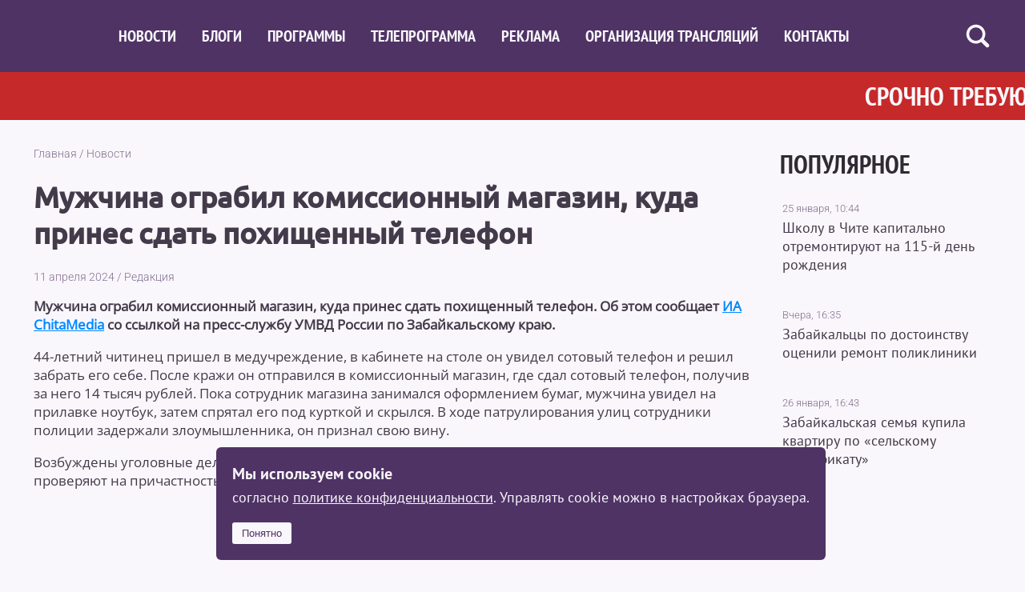

--- FILE ---
content_type: text/html; charset=UTF-8
request_url: https://zrtk.ru/posts/12191-muzhchina_ograbil_komissionnyy_magazin_kuda_prines_sdat_pohishchennyy_telefon
body_size: 4072
content:
<!DOCTYPE html>
<html lang="ru">
    <head>
        <base href="https://zrtk.ru">
        <title>Мужчина ограбил комиссионный магазин, куда принес сдать похищенный телефон</title>
        <meta name="viewport" content="width=device-width,initial-scale=1,minimum-scale=1,minimal-ui">
        <meta name="theme-color" content="#4f3365">
        <meta http-equiv="Content-Type" content="text/html; charset=utf-8">
        <meta name="description" content='Он уже был неоднократно судим.'>
        <link rel="canonical" href="https://zrtk.ru/posts/12191-muzhchina_ograbil_komissionnyy_magazin_kuda_prines_sdat_pohishchennyy_telefon">
        <meta property="og:title" content='Мужчина ограбил комиссионный магазин, куда принес сдать похищенный телефон'>
        <meta property="og:description" content='Он уже был неоднократно судим.'>
        <meta property="og:image" content="https://zrtk.ru/images/upload/posts/12191_794b7a.jpg">
        <meta property="og:url" content="https://zrtk.ru/posts/12191-muzhchina_ograbil_komissionnyy_magazin_kuda_prines_sdat_pohishchennyy_telefon">
        <meta name="twitter:card" content="summary_large_image">
        <meta property="twitter:title" content='Мужчина ограбил комиссионный магазин, куда принес сдать похищенный телефон'>
        <meta property="twitter:description" content='Он уже был неоднократно судим.'>
        <meta property="twitter:image" content="https://zrtk.ru/images/upload/posts/12191_794b7a.jpg">
        <meta property="twitter:url" content="https://zrtk.ru/posts/12191-muzhchina_ograbil_komissionnyy_magazin_kuda_prines_sdat_pohishchennyy_telefon">
        <link rel="icon" href="/images/favicon.ico" type="image/x-icon">
        <link href="/css/styles.css?2944" rel="stylesheet" type="text/css">
        <script src="/js/jquery.js"></script>
        <script src="/js/scripts.js?7114"></script>
    </head>
    <body>
        <div class="container-head">
            <div class="head">
                <div class="cookie-agree">
    <div class="cookie">
        <div class="text">
            <div class="title">Мы используем cookie</div>
            <div class="">согласно <a href="/files/policy.pdf" target="_blank">политике конфиденциальности</a>. Управлять cookie можно в настройках браузера.</div>
        </div>
        <button>Понятно</button>
    </div>
</div>
<div class="burger">
    <div></div>
    <div></div>
    <div></div>
</div>
<div class="background"></div>
<div class="logo">
    <a href="/"><img src="/images/logo.svg" alt="РТК Забайкалье" height="48"></a>
</div>
<div class="menu">
    <div class="item"><a href="/novosti">Новости</a></div>
    <div class="item"><a href="/blogi">Блоги</a></div>
    <div class="item"><a href="/programs">Программы</a></div>
    <div class="item"><a href="https://tv.yandex.ru/68/channel/rtk-zabaykale-1464" target="_blank">Телепрограмма</a></div>
    <div class="item"><a href="/adv">Реклама</a></div>
    <div class="item"><a href="/stream">Организация трансляций</a></div>
    <div class="item"><a href="/contact">Контакты</a></div>

    <div class="outer_lnk">
        <div class="item">
            <a href="https://vk.com/zabrtk" target="_blank" rel="nofollow">
                <div class="icon"><img src="/images/icons/vk.svg" alt=""></div>
                <div class="title">ВКонтакте</div>
            </a>
        </div>
        <div class="item">
            <a href="https://ok.ru/group/57118465917150" target="_blank" rel="nofollow">
                <div class="icon"><img src="/images/icons/ok.svg" alt=""></div>
                <div class="title">Одноклассники</div>
            </a>
        </div>
        <div class="item">
            <a href="https://t.me/zabrtk" target="_blank" rel="nofollow">
                <div class="icon"><img src="/images/icons/tg.svg" alt=""></div>
                <div class="title">Telegram</div>
            </a>
        </div>
        <div class="item">
            <a href="https://www.youtube.com/@zrtk" target="_blank" rel="nofollow">
                <div class="icon"><img src="/images/icons/yt.svg" alt=""></div>
                <div class="title">YouTube</div>
            </a>
        </div>
        <div class="item">
            <a href="https://dzen.ru/zrtk" target="_blank" rel="nofollow">
                <div class="icon"><img src="/images/icons/dz.svg" alt=""></div>
                <div class="title">Дзен</div>
            </a>
        </div>
        <div class="item">
            <a href="https://rutube.ru/channel/24609910/" target="_blank" rel="nofollow">
                <div class="icon"><img src="/images/icons/rt.svg" alt=""></div>
                <div class="title">RuTube</div>
            </a>
        </div>
    </div>
</div>
<div class="search_button">
    <img src="/images/icons/search.svg" width="38" alt="Поиск">
</div>
<div class="search_form">
    <form action="/search/">
        <div class="input">
            <input type="text" name="query" value="" placeholder="Поиск" />
        </div>
        <div class="button">
            <input type="image" src="/images/icons/search.svg" width="38" alt="Поиск" />
        </div>
        <div class="close">
            <div class="f"></div>
            <div class="s"></div>
        </div>
    </form>
</div>            </div>
        </div>
        <div class="marquee" id="marquee">
            
<div class="list" id="marquee_list">

<div class="item">СРОЧНО ТРЕБУЮТСЯ ГАРДЕРОБЩИК, УБОРЩИЦЫ, ДВОРНИКИ НА НЕПОЛНЫЙ РАБОЧИЙ ДЕНЬ. ТЕЛ:8-914-140-26-63</div><div class="item">КУПЛЮ ЛЮБУЮ МАШИНУ. ТЕЛ: 8-924-378-25-19</div></div>
<script src="/js/marquee.js"></script>

        </div>
        <div class="container-body">
            <div class="body">
                <div class="content">
    <div class="center">
        <div class="breadcrumbs"><a href="/">Главная</a> / <a href="/novosti">Новости</a></div>
        <h1>Мужчина ограбил комиссионный магазин, куда принес сдать похищенный телефон</h1>
        <div class="data">
            <div class="date">11 апреля 2024</div>
            &nbsp;/&nbsp;
            <div class="author">Редакция</div>
        </div>
        <div class="text"><p><strong>Мужчина ограбил комиссионный магазин, куда принес сдать похищенный телефон. Об этом сообщает <a href="https://chitamedia.su/news/1722981/?from=131">ИА ChitaMedia</a> со ссылкой на пресс-службу УМВД России по Забайкальскому краю.</strong></p>
<p><strong> </strong>44-летний читинец пришел в медучреждение, в кабинете на столе он увидел сотовый телефон и решил забрать его себе. После кражи он отправился в комиссионный магазин, где сдал сотовый телефон, получив за него 14 тысяч рублей. Пока сотрудник магазина занимался оформлением бумаг, мужчина увидел на прилавке ноутбук, затем спрятал его под курткой и скрылся. В ходе патрулирования улиц сотрудники полиции задержали злоумышленника, он признал свою вину.</p>
<p>Возбуждены уголовные дела по нескольким статьям. Мужчина уже был неоднократно судим, сейчас его проверяют на причастность к другим аналогичным преступлениям.</p></div>
    </div>
    <div class="popular">
        <div class="dsc">Популярное</div>
        <div class="list">
            
                <div class="item">
                    <a href="/posts/15878-shkolu_7_v_chite_nachnut_remontirovat_v_etom_godu">
                        <div class="image"><img src="/images/upload/posts/15878_998fb0.png"></div>
                        <div class="time">25 января, 10:44</div>
                        <div class="title">Школу в Чите капитально отремонтируют на 115-й день рождения</div>
                    </a>
                </div>
                <div class="item">
                    <a href="/posts/15944-zabaykalcy_ocenili_remont_polikliniki">
                        <div class="image"><img src="/images/upload/posts/15944_62c960.png"></div>
                        <div class="time">Вчера, 16:35</div>
                        <div class="title">Забайкальцы по достоинству оценили ремонт поликлиники</div>
                    </a>
                </div>
                <div class="item">
                    <a href="/posts/15925-semya_v_zabaykale_kupila_kvartiru_po_selskomu_sertifikatu">
                        <div class="image"><img src="/images/upload/posts/15925_d09bac.png"></div>
                        <div class="time">26 января, 16:43</div>
                        <div class="title">Забайкальская семья купила квартиру по «сельскому сертификату»</div>
                    </a>
                </div>        </div>
    </div>
</div>            </div>
        </div>
        <div class="container-footer">
            <div class="footer">
                <div class="logo">
    <a href="/"><img src="/images/logo.svg" alt="РТК Забайкалье" height="48"></a>
</div>
<div class="menu">
    <div class="dsc"><a href="/novosti">Новости</a></div>
    <div class="dsc"><a href="/blogi">Блоги</a></div>
    <div class="dsc"><a href="/programs">Программы</a></div>
    <div class="sub">
        <div class="pro"><a href="/programs/pozabytye_remesla">ПОЗАБЫТЫЕ РЕМЁСЛА</a></div>
        <div class="pro"><a href="/programs/pyat_kopteek">Пять коптеек</a></div>
        <div class="pro"><a href="/programs/gost_studii">Гость студии</a></div>
        <div class="pro"><a href="/programs/pyat_voprosov">Пять вопросов</a></div>
        <div class="pro"><a href="/programs/delovye_lyudi">Деловые люди</a></div>
    </div>

</div>
<div class="menu">
    <div class="dsc"><a href="https://tv.yandex.ru/68/channel/rtk-zabaykale-1464" target="_blank">Телепрограмма</a></div>
    <div class="dsc"><a href="/adv">Заказать рекламу</a></div>
    <div class="dsc"><a href="/stream">Организация трансляций</a></div>
    <div class="dsc"><a href="/contact">Контакты</a></div>
    <div class="dsc"><a href="/team">Коллектив</a></div>
</div>
<div class="about">
    Региональный телевизионный канал «Забайкалье» (РТК «Забайкалье»)<br/>
    Главный редактор – Пьянникова Дарья Андреевна<br/>
    Учредитель: Государственное автономное учреждение «Региональный телевизионный канал «Забайкалье»<br/>
    Зарегистрировано Федеральной службой по надзору в сфере связи, информационных технологий и массовых коммуникаций.<br/>
    Регистрационный номер: ЭЛ № ТУ 75 – 00275 от 03.02.2020<br/>
    Адрес редакции: г.Чита, ул. Бутина, 111.<br/>
    Телефон: +7 (914) 120-1813<br/>
    Е-mail: <a href="mailto:press@zrtk.ru">press@zrtk.ru</a><br/>
    При полном или частичном использовании материалов ссылка на РТК «Забайкалье» обязательна.
    <br/><br/>
    <a href="/files/policy.pdf" target="_blank">Политика обработки персональных данных</a>

    <br/><br/>
    <!-- Yandex.Metrika informer -->
    <a href="https://metrika.yandex.ru/stat/?id=66143125&amp;from=informer"
       target="_blank" rel="nofollow"><img src="https://informer.yandex.ru/informer/66143125/3_0_FFFFFFFF_EFEFEFFF_0_pageviews"
                                           style="width:88px; height:31px; border:0;" alt="Яндекс.Метрика" title="Яндекс.Метрика: данные за сегодня (просмотры, визиты и уникальные посетители)" class="ym-advanced-informer" data-cid="66143125" data-lang="ru" /></a>
    <!-- /Yandex.Metrika informer -->

    <!-- Yandex.Metrika counter -->
    <script type="text/javascript" >
        (function(m,e,t,r,i,k,a){m[i]=m[i]||function(){(m[i].a=m[i].a||[]).push(arguments)};
            m[i].l=1*new Date();
            for (var j = 0; j < document.scripts.length; j++) {if (document.scripts[j].src === r) { return; }}
            k=e.createElement(t),a=e.getElementsByTagName(t)[0],k.async=1,k.src=r,a.parentNode.insertBefore(k,a)})
        (window, document, "script", "https://mc.yandex.ru/metrika/tag.js", "ym");

        ym(66143125, "init", {
            clickmap:true,
            trackLinks:true,
            accurateTrackBounce:true,
            webvisor:true
        });
    </script>
    <noscript><div><img src="https://mc.yandex.ru/watch/66143125" style="position:absolute; left:-9999px;" alt="" /></div></noscript>
    <!-- /Yandex.Metrika counter -->
</div>            </div>
        </div>
    </body>
</html>

--- FILE ---
content_type: text/css
request_url: https://zrtk.ru/css/styles.css?2944
body_size: 3739
content:
@import url('/css/fonts.css');
body{padding: 0; margin: 0; font-family: 'PT Sans', sans-serif; font-size: 18px; color: #433a4a; background: #faf7fc;}
a{color: #0089ff;}
a:hover{color: #f41224;}
a:visited{color: #b40eb4;}

.ml{margin-left: 36px;}

.container-head{display: flex; justify-content: center; background: #4f3365; height: 90px; position: sticky; top: 0; width: 100%; z-index: 1000;}
.container-body{display: flex; justify-content: center;}
.container-footer{display: flex; justify-content: center;}

.cookie-agree{display: none; position: fixed; bottom: 20px; background: #4f3365; color: #faf7fc; padding: 20px; margin: 0 10px; border-radius: 6px;}
.cookie-agree a{color: #faf7fc; text-decoration: underline !important; transition: color 0.3s;}
.cookie-agree a:hover{color: #cec1d9;}
.cookie-agree .title{font-size: 20px; font-weight: bold; margin: 0 0 5px;}
.cookie-agree button{margin: 20px 0 0; color: #4f3365; background: #faf7fc; border: 0; padding: 6px 12px; border-radius: 3px; cursor: pointer;}

.head{display: flex; justify-content: center; justify-items: center; align-items: center; width: 1200px; height: inherit; margin: 0 34px;}

.head .burger{display: none; width: 30px; margin: 2px 1rem 0 0; cursor: pointer;}
.head .burger div{width: 30px; height: 5px; background: #fff; margin: 4px 0; border-radius: 2px;}

.head a{text-decoration: none;}
.head .logo{display: flex; align-items: center; margin: 5px 32px 0 0;}

.head .menu{display: flex; align-items: center; width: 100%;}
.head .menu .item{font-family: 'PT Sans Narrow'; font-size: 20px; font-weight: 700; font-style: normal; margin-right: 32px; text-transform: uppercase;}
.head .menu .item a{color: #faf7fc; transition: color 0.3s; }
.head .menu .item a:hover{color: #cec1d9;}

.head .outer_lnk{position: absolute; top: 116px; left: calc(50vw - 690px);}
.head .outer_lnk .item{margin-bottom: 10px;}
.head .outer_lnk .item .icon{display: flex; justify-content: center; align-items: center;width: 40px; height: 40px; background: #2f2a33; border-radius: 20px;
    transition: opacity 0.3s; margin-right: 10px;}
.head .outer_lnk .item .icon img{display: block;}
.head .outer_lnk .item .title{display: none;}
.head .outer_lnk .item a{display: flex; align-items: center;}
.head .outer_lnk .item a:hover .icon{opacity: 0.9;}

.head .search_form{width: 100%; display: none;}
.head .search_form form{display: flex; font-family: 'Roboto', sans-serif; font-size: 16px; align-items: center; width: 100%;}
.head .search_form form .input{margin-right: 32px; width: 100%;}
.head .search_form form .input input{width: inherit; font-family: 'PT Sans', sans-serif; font-size: 18px; border: 0; border-radius: 6px; padding: 9px; outline: none;}
.head .search_form form .button{margin-right: 16px;}
.head .search_form form .button input{display: block; margin-top: 3px;}
.head .search_form form .close{width: 30px; height: 30px; cursor: pointer; opacity: 0.5; transition: opacity 0.3s;}
.head .search_form form .close:hover{opacity: 1;}
.head .search_form form .close div{width: 30px; height: 4px; background: #faf7fc; border-radius: 2px;}
.head .search_form form .close .f{transform: rotate(45deg); margin-top: 14px;}
.head .search_form form .close .s{transform: rotate(135deg); margin-top: -4px;}
.head .search_button img{display: block; cursor: pointer;}

.marquee{font-family: 'PT Sans Narrow'; font-size: 32px; font-weight: 700; text-transform: uppercase;
    position: sticky; top: 90px; color: #faf7fc; background: #c62929; z-index: 900; overflow: hidden;
}
.marquee a{text-decoration: none; color: #faf7fc;}
.marquee .list{display: flex; width: max-content; text-wrap: nowrap; padding: 9px 0 9px 0;}
.marquee .list .item{padding: 0 100px;}
.head .outer_lnk{top: 176px;}

.body{width: 1268px; margin: 34px 0;}
.body .dsc{font-family: 'PT Sans Narrow', sans-serif; font-size: 32px; font-weight: bold; margin-bottom: 17px; color: #2f2a33; text-transform: uppercase;}

.body .broadcast{display: flex; margin: 0 34px 34px 0;}
.body .broadcast .stream{width: 100%; aspect-ratio: 16/9; border-radius: 12px; overflow: hidden; margin-left: 34px;}
.body .broadcast .stream .video-js{width: 100%; height: 100%;}

.body .broadcast .hot{width: 100%; margin-left: 34px;}
.body .broadcast .hot .item{width: 100%; position: relative;}
.body .broadcast .hot .item .image{border-radius: 12px; overflow: hidden; position: relative; aspect-ratio: 16/9; transition: all 0.3s ease;}
.body .broadcast .hot .item .image img{width: 100%; height: 100%; display: block; position: absolute; object-fit: cover;}
.body .broadcast .hot .item .data{position: absolute; bottom: 0; background: linear-gradient(0deg, #000000, #ffffff00); color: #faf7fc; border-radius: 0 0 12px 12px;
    padding: 27px; text-shadow: 1px 1px 3px #000; width: calc(100% - 54px);
}
.body .broadcast .hot .item .data .title{font-size: 30px; font-weight: bold; line-height: 2.2rem; margin: 0 0 9px 0;}
.body .broadcast .hot .item .data .time{font-family: 'Roboto', sans-serif; font-weight: 300;}

.body .broadcast .teleprograms{min-width: 406px; margin-left: 34px;}
.body .broadcast .teleprograms .programs{margin-top: -12px;}
.body .broadcast .teleprograms .programs .item{display: flex; align-items: center; border-bottom: 1px solid #e3e3e3;}
.body .broadcast .teleprograms .programs .last{border: 0;}
.body .broadcast .teleprograms .programs .item .now{font-family: "PT Sans Narrow", sans-serif; font-size: 14px; color: #f5f7fa; font-weight: bold; background: #c62929;
    padding: 3px 12px; border-radius: 9px; text-transform: uppercase; text-align: center; white-space: nowrap;}
.body .broadcast .teleprograms .programs .item .time{min-width: 72px; font-family: 'Roboto Condensed', sans-serif; font-size: 32px; font-weight: 300; text-align: center;}
.body .broadcast .teleprograms .programs .item .time img{display: block; margin-left: 28px;}
.body .broadcast .teleprograms .programs .item .title{font-family: 'PT Sans Narrow', sans-serif; font-size: 24px; margin-left: 24px; line-height: 1; padding: 20px 0;}
.body .broadcast .teleprograms .programs .item .title a{text-decoration: none; color: inherit; transition: color 0.3s;}
.body .broadcast .teleprograms .programs .item .title a:hover{color: #c62929;}

.body .list{display: flex; flex-wrap: wrap; margin: 0 0 34px 34px;}
.body .list .item{width: calc(100% / 3 - 34px); margin: 0 34px 34px 0;}
.body .list .item a{color: #433a4a; text-decoration: none;}
.body .list .item a:hover .image{filter: brightness(1.1);}
.body .list .item .image{border-radius: 6px; overflow: hidden; position: relative; aspect-ratio: 4/3; transition: all 0.3s ease;}
.body .list .item .image img{width: 100%; height: 100%; display: block; position: absolute; object-fit: cover;}
.body .list .item .time{font-family: 'Roboto', sans-serif; font-size: 13px; font-weight: 300; color: #816f8f; margin-top: 10px; margin-left: 3px;}
.body .list .item .title{font-family: 'PT Sans', sans-serif; font-size: 18px; margin-top: 5px; margin-left: 3px;}
.body .list .more{width: 100%; display: flex; justify-content: center;}
.body .list .more a{text-decoration: none; display: block; width: fit-content;}
.body .list .more .button:hover{opacity: 0.9;}
.body .list .more .button{font-family: 'PT Sans Narrow', sans-serif; font-size: 20px; font-weight: bold; width: fit-content; background: #4f3365; padding: 15px 100px;
    color: #f5f7fa; border-radius: 12px; text-transform: uppercase; transition: opacity 0.3s; cursor: pointer;}
.body .list .more_mark{display: none; width: 100%; justify-content: center; height: 56px;}

.body .categories{display: flex; align-items: center; font-family: 'PT Sans Narrow', sans-serif; font-size: 19px; text-transform: uppercase; margin-bottom: 21px;
    overflow-x: scroll; white-space: nowrap;}
.body .categories::-webkit-scrollbar{width: 0; height: 0;}
.body .categories a{text-decoration: none;}
.body .categories .item{margin-right: 24px;}
.body .categories .item a{color: #2f2a33; transition: color 0.3s;}
.body .categories .item a:hover{color: #c62929;}
.body .categories .active{font-weight: bold; padding: 6px 12px; background: #c62929; border-radius: 6px; margin-right: 12px; margin-left: 34px; color: #f5f7fa;}
.body .categories .active a{color: #f5f7fa;}
.body .categories .active a:hover{color: #f5f7fa;}

.body .category_block{display: flex; flex-direction: row; align-items: end; padding: 34px 0 0; border-radius: 12px; overflow: hidden; aspect-ratio: 4/2; background-size: cover;}
.body .category_block .carousel{width: 100%; position: relative;}
.body .category_block .list{width: 100%; margin: 0; background: linear-gradient(180deg, #ffffff00 0%, #2f2a33 100%); flex-wrap: nowrap; overflow-x: scroll;
    position: relative;}
.body .category_block .list::-webkit-scrollbar{width: 0; height: 0;}
.body .category_block .list .item{min-width: calc(96% / 3 - 34px); margin: 0 0 34px 34px;}
.body .category_block .list .item .title{color: #f5f7fa; margin-top: 10px;}
.body .category_block .list .last{margin-right: 34px;}

.body .category_block .navigation .btn{width: 32px; position: absolute; height: 32px; top: calc(50% - 56px); background: #f5f7fa;
    border-radius: 28px; cursor: pointer;}
.body .category_block .navigation .prev{left: 16px; padding: 12px 14px 12px 12px;}
.body .category_block .navigation .next{right: 16px; padding: 12px 10px 12px 14px;}
.body .category_block .navigation .prev:hover{padding: 10px 16px 14px 10px;}
.body .category_block .navigation .next:hover{padding: 10px 12px 14px 12px;}
.body .category_block .navigation .btn:hover img{height: 36px;}
.body .category_block .navigation .not_active{opacity: 0.5;}

.body .content{display: flex; min-height: 600px;}
.body .content .center{margin: 0 36px; width: calc(968px - 72px);}
.body .content .center .breadcrumbs{font-family: 'Roboto', sans-serif; font-size: 14px; font-weight: 300; color: #816f8f;}
.body .content .center .breadcrumbs a{text-decoration: none; color: #816f8f; transition: color 0.3s;}
.body .content .center .breadcrumbs a:hover{color: #cec1d9;}
.body .content .center .data{display: flex; align-items: center; font-family: 'Roboto', sans-serif; font-size: 14px; font-weight: 300; color: #816f8f;}
.body .content .center .date{}
.body .content .center .text{font-family: 'Open Sans', sans-serif; font-size: 17px;}
.body .content .center .text iframe{display: block; width: 100% !important; height: 100% !important; aspect-ratio: 16/9; border-radius: 12px; border: 0;}
.body .content .center h1{font-family: 'Ubuntu', sans-serif; font-size: 36px;}
.body .content .center figure{margin: 0;}
.body .content .center figcaption{margin: 0.5rem 0 1rem; font-size: 13px; font-family: 'Roboto', sans-serif; font-weight: 300; color: #816f8f;}
.body .content .center .image{width: 100%; height: fit-content; border-radius: 9px; overflow: hidden; position: relative; aspect-ratio: 3/2; cursor: pointer; margin-left: -3px}
.body .content .center .image:before{content: "";
    width: 100%; height: 100%; position: absolute;
    background-color: #555;
    background-repeat: no-repeat;
    background-position: center;
    background-size: cover;
    filter: blur(15px);
    opacity: 0.9;
}
.body .content .center .image:hover{opacity: 0.9;}
.body .content .center .image img{width: 100%; height: 100%; display: block; position: absolute; object-fit: contain;}

.body .content .popular{width: 300px;}
.body .content .popular .list{display: block; margin: 0; position: sticky; top: 124px;}
.body .content .popular .list .item{width: 100%;}

.body .content .full{width: 100%;}
.body .content .full .breadcrumbs{font-family: 'Roboto', sans-serif; font-size: 14px; font-weight: 300; color: #816f8f; margin: 0 0 0 36px;}
.body .content .full .breadcrumbs a{text-decoration: none; color: #816f8f; transition: color 0.3s;}
.body .content .full .breadcrumbs a:hover{color: #cec1d9;}
.body .content .full h1{font-family: 'Ubuntu', sans-serif; font-size: 36px; margin-left: 36px;}
.body .content .full .list_dsc{margin: 0 0 36px 36px;}
.body .content .full .page{margin: 0 36px;}
.body .content .full .page .price{margin: 1em 0;}
.body .content .full .page .price a{display: flex; align-items: center;}

.body .content .full .team{display: flex; justify-content: space-between; flex-wrap: wrap; margin: 0 0 34px 0;}
.body .content .full .team .item{width: 300px; margin: 0 0 34px 0;}
.body .content .full .team .image{width: 300px; border-radius: 50%; overflow: hidden; position: relative; margin-bottom: 12px;}
.body .content .full .team .name{font-family: 'Ubuntu', sans-serif; font-size: 24px; font-weight: bold; text-align: center; margin-bottom: 6px;}
.body .content .full .team .info{font-family: 'Roboto', sans-serif; font-size: 17px; font-weight: 300; text-align: center;}

.body .content .full .stream #stream{width: 640px; border-radius: 12px; overflow: hidden;}
.body .content .full .stream .f-carousel{width: 640px;}

.body .content .full .stream .f-carousel__slide{position: relative; aspect-ratio: 4/3; border-radius: 12px; overflow: hidden;}

/*.body .content .full .stream .carousel__slide{overflow: hidden;  padding: 0; margin: 0 1rem 0 0; }*/
.body .content .full .stream img{width: 100%;
    height: 100%;
    object-fit: contain;
    position: absolute;
}

.footer{display: flex;  width: 1268px; background: #4f3365; color: #faf7fc;}
.footer a{color: #faf7fc; text-decoration: none; transition: color 0.3s;}
.footer a:hover{color: #cec1d9;}
.footer .logo{margin: 46px 34px;}
.footer .menu{margin: 34px 64px 34px 0; font-family: 'PT Sans Narrow', sans-serif; text-transform: uppercase;}
.footer .menu .dsc{font-size: 20px; font-weight: bold; margin-top: 24px;}
.footer .menu .sub div{font-size: 19px; margin-top: 9px;}
.footer .about{width: 45%; margin: 58px 34px 34px 34px; font-size: 16px;}
.footer .about a{text-decoration: underline;}

.video-js .vjs-big-play-button{top: calc(50% - 25px) !important; left: calc(50% - 45px) !important;}

.loader {
    width: 48px;
    height: 48px;
    border: 6px solid #4f3365;
    border-bottom-color: transparent;
    border-radius: 50%;
    display: inline-block;
    box-sizing: border-box;
    animation: rotation 1s linear infinite;
}

@keyframes rotation {
    0% {
        transform: rotate(0deg);
    }
    100% {
        transform: rotate(360deg);
    }
}

@media screen and (max-width: 1180px) {
    .head{width: 100%;}
    .body{width: 100%;}
    .body .content .center{width: calc(70% - 72px);}
    .body .content .popular{width: calc(30% - 36px);}
    .footer{width: 100%;}
}

@media screen and (max-width: 1024px) {
    .ml{margin-left: 20px;}

    .container-head{height: 60px;}

    .head{margin: 0 20px;}

    .head .burger{display: block; width: 33px; margin: 0 20px 0 0;}
    .head .burger div{height: 3px; width: 30px;}

    .head .logo{margin: 5px 20px 0 0;}
    .head .logo img{height: 37px;}

    .head .background{display: none; position: absolute; background: #433A4A; width: 100%; height: 100vh; top: 0; left: 0; opacity: 0.75; transition: opacity 0.3s;}

    .head .menu{display: none; position: absolute; background: #433A4A; width: calc(75% - 40px); left: 0; top: 0; height: 100vh; padding: 5px 25px; transition: left 0.3s;}
    .head .menu .item{margin: 15px 0;}

    .head .outer_lnk{position: relative; top: unset; left: unset; margin: 25px 0 0 -5px;}
    .head .outer_lnk .item{margin: 5px 0;}
    .head .outer_lnk .item .title{display: block;}

    .head .search_button{display: none;}
    .head .search_form{display: block;}
    .head .search_form form .button{margin: 0;}
    .head .search_form form .button input{width: 33px; height: 33px;}
    .head .search_form form .input input{margin-right: 28px; padding: 6px;}
    .head .search_form .close{display: none;}

    .marquee{top: 60px; font-size: 25px;}

    .body{width: 100%; margin: 20px 0;}

    .body .dsc{font-size: 25px; margin-bottom: 15px;}

    .body .broadcast .hot{width: calc(100% - 40px); margin: 0 0 20px 20px;}
    .body .broadcast .hot .item .data{position: unset; background: none; color: #433a4a; padding: 0; text-shadow: none; margin: 0 0 0 3px; width: 100%;}
    .body .broadcast .hot .item a{text-decoration: none;}
    .body .broadcast .hot .item .data .title{font-size: 16px; font-weight: unset; line-height: unset; margin: 10px 0 5px;}
    .body .broadcast .hot .item .data .time{font-size: 12px; color: #816f8f;}

    .body .broadcast{display: block; margin: 0 0 20px 0;}
    .body .broadcast .stream{width: calc(100% - 40px); margin: 0 0 20px 20px;}
    .body .broadcast .teleprograms{min-width: calc(100% - 40px); margin-left: 20px; margin-right: 20px;}
    .body .broadcast .teleprograms .programs .item .now{font-size: 12px;}
    .body .broadcast .teleprograms .programs .item .title{font-size: 18px; padding: 15px 0;}
    .body .broadcast .teleprograms .programs .item .time{font-size: 24px;}
    .body .broadcast .teleprograms .programs .item .time img{height: 15px;}

    .body .categories{font-size: 17px;}
    .body .categories .active{margin-left: 20px;}
    .body .category_block{display: block; overflow: unset; background-size: contain; background-repeat: no-repeat;}
    .body .category_block .carousel{width: 100%;}
    .body .category_block .list{flex-wrap: wrap; margin-top: 33%; background: linear-gradient(180deg, #ffffff00 0%, #2f2a33 3%); border-radius: 12px;}
    .body .category_block .list .item {width: calc(100% - 40px); margin: 0 0 20px 20px;}
    .body .category_block .navigation{display: none;}

    .body .content{display: block;}

    .body .content .full .breadcrumbs{margin-left: 20px;}
    .body .content .full h1{font-size: 27px; margin: 10px 0 20px 20px;}

    .body .content .center{width: calc(100% - 40px); margin: 0 20px;}
    .body .content .center h1{font-size: 27px; margin: 10px 0 20px;}
    .body .content .center .text{font-size: 15px;}
    .body .content .center .text p{margin: 20px 0;}

    .body .content .popular{width: calc(100% - 40px); margin-left: 20px;}

    .body .list{margin: 0 20px 20px;}
    .body .list .item{width: 100%; margin: 0 0 20px;}
    .body .list .item .time{font-size: 12px;}
    .body .list .item .title{font-size: 16px;}

    .body .content .full .page{margin: 0 20px;}

    .body .content .full .stream #stream{width: 100%;}
    .body .content .full .stream .f-carousel{width: 100%;}

    .footer{display: block;}

    .footer .logo{margin: 20px;}
    .footer .logo img{height: 37px;}

    .footer .menu{margin: 20px;}
    .footer .about{width: auto; margin: 20px;}
}


--- FILE ---
content_type: image/svg+xml
request_url: https://zrtk.ru/images/icons/rt.svg
body_size: 971
content:
<svg width="26" height="23" viewBox="0 0 26 23" fill="none" xmlns="http://www.w3.org/2000/svg">
<path d="M13.382 13.439H3.98515V9.67412H13.382C13.9309 9.67412 14.3125 9.77098 14.5041 9.94014C14.6956 10.1093 14.8143 10.423 14.8143 10.8813V12.2332C14.8143 12.7161 14.6956 13.0298 14.5041 13.199C14.3125 13.3681 13.9309 13.4404 13.382 13.4404V13.439ZM14.0267 6.12469H0V22.2251H3.98515V16.9869H11.3294L14.8143 22.2251H19.2768L15.4346 16.9624C16.8511 16.7498 17.4872 16.3103 18.0118 15.586C18.5364 14.8616 18.7994 13.7035 18.7994 12.158V10.9507C18.7994 10.0341 18.7036 9.30976 18.5364 8.75459C18.3692 8.1994 18.0833 7.7165 17.6773 7.28277C17.2485 6.87215 16.7711 6.583 16.1979 6.38926C15.6247 6.2201 14.9086 6.12324 14.0267 6.12324V6.12469Z" fill="white"/>
<path d="M22.3384 6.12324C24.0293 6.12324 25.4 4.7525 25.4 3.06162C25.4 1.37074 24.0293 1.14441e-05 22.3384 1.14441e-05C20.6475 1.14441e-05 19.2768 1.37074 19.2768 3.06162C19.2768 4.7525 20.6475 6.12324 22.3384 6.12324Z" fill="white"/>
</svg>


--- FILE ---
content_type: image/svg+xml
request_url: https://zrtk.ru/images/icons/yt.svg
body_size: 916
content:
<svg width="28" height="18" viewBox="0 0 28 18" fill="none" xmlns="http://www.w3.org/2000/svg">
<path d="M26.765 2.76712C26.6147 2.23631 26.3211 1.75223 25.9134 1.36305C25.5056 0.973875 24.9979 0.693182 24.4408 0.54891C22.3751 0.00880174 14.1112 9.54171e-06 14.1112 9.54171e-06C14.1112 9.54171e-06 5.84854 -0.00878317 3.78156 0.50746C3.22482 0.658371 2.71816 0.943034 2.31023 1.33412C1.9023 1.7252 1.6068 2.20958 1.45209 2.74074C0.907317 4.70774 0.902041 8.78744 0.902041 8.78744C0.902041 8.78744 0.896764 12.8872 1.43758 14.8341C1.74097 15.9106 2.63134 16.7609 3.7631 17.0511C5.84986 17.5912 14.0914 17.6 14.0914 17.6C14.0914 17.6 22.3553 17.6088 24.421 17.0938C24.9783 16.9498 25.4865 16.6697 25.8953 16.2814C26.304 15.893 26.5993 15.4097 26.7518 14.8794C27.2979 12.9136 27.3018 8.83517 27.3018 8.83517C27.3018 8.83517 27.3282 4.73412 26.765 2.76712ZM11.4678 12.5669L11.4744 5.03055L18.3427 8.80503L11.4678 12.5669Z" fill="white"/>
</svg>


--- FILE ---
content_type: image/svg+xml
request_url: https://zrtk.ru/images/icons/vk.svg
body_size: 633
content:
<svg width="27" height="16" viewBox="0 0 27 16" fill="none" xmlns="http://www.w3.org/2000/svg">
<path d="M25.7947 1.08352C25.9791 0.458411 25.7947 0 24.9225 0H22.0333C21.2982 0 20.9622 0.396573 20.7778 0.83213C20.7778 0.83213 19.3088 4.48731 17.2272 6.85733C16.5553 7.54697 16.2483 7.76475 15.8821 7.76475C15.6989 7.76475 15.4328 7.54697 15.4328 6.92186V1.08352C15.4328 0.33339 15.2207 0 14.6081 0H10.0681C9.60961 0 9.33294 0.346833 9.33294 0.677533C9.33294 1.38733 10.3737 1.55134 10.4805 3.55167V7.89111C10.4805 8.84154 10.3131 9.01496 9.94424 9.01496C8.96537 9.01496 6.58338 5.34633 5.16974 1.1467C4.89439 0.330701 4.61641 0.00134486 3.87862 0.00134486H0.990736C0.164684 0.00134486 0 0.397917 0 0.833474C0 1.61586 0.978878 5.48748 4.55975 10.608C6.94701 14.1045 10.3079 16 13.3697 16C15.2049 16 15.4315 15.5792 15.4315 14.8533V12.2104C15.4315 11.3688 15.6067 11.1995 16.1877 11.1995C16.6146 11.1995 17.3497 11.4199 19.0638 13.1044C21.0215 15.102 21.3456 15.9987 22.4457 15.9987H25.3336C26.1583 15.9987 26.5707 15.5779 26.3335 14.7471C26.074 13.9203 25.1386 12.7172 23.8975 11.2936C23.223 10.4816 22.2151 9.6078 21.9082 9.1709C21.48 8.60763 21.6038 8.35893 21.9082 7.85885C21.9095 7.86019 25.4284 2.80289 25.7947 1.08352Z" fill="white"/>
</svg>


--- FILE ---
content_type: image/svg+xml
request_url: https://zrtk.ru/images/icons/dz.svg
body_size: 699
content:
<svg width="27" height="27" viewBox="0 0 27 27" fill="none" xmlns="http://www.w3.org/2000/svg">
<path d="M25.8174 12.6154C25.8197 12.6154 25.8214 12.6154 25.8237 12.6154C25.9845 12.6154 26.1378 12.548 26.2467 12.4298C26.3574 12.3099 26.4121 12.1491 26.3977 11.9866C25.8191 5.62221 20.7806 0.581644 14.416 0.00185728C14.2546 -0.0108219 14.0921 0.041624 13.9722 0.152855C13.8524 0.26351 13.7855 0.419695 13.7872 0.582796C13.8875 9.04099 15.0032 12.4972 25.8174 12.6154ZM25.8174 13.7842C15.0032 13.9023 13.8881 17.3586 13.7878 25.8168C13.7861 25.9799 13.8529 26.136 13.9728 26.2467C14.08 26.3453 14.22 26.4 14.3641 26.4C14.3814 26.4 14.3993 26.3994 14.4165 26.3977C20.7811 25.8179 25.8197 20.7779 26.3977 14.4129C26.4121 14.2504 26.358 14.0896 26.2467 13.9698C26.1355 13.8499 25.9805 13.7905 25.8174 13.7842ZM11.9454 0.00473899C5.60097 0.601239 0.578561 5.64065 0.00284261 11.9878C-0.0115648 12.1503 0.042607 12.3111 0.153832 12.431C0.262752 12.5491 0.416622 12.616 0.576832 12.616C0.579137 12.616 0.581443 12.616 0.583748 12.616C11.3622 12.492 12.475 9.03753 12.5764 0.585102C12.5782 0.422001 12.5107 0.265239 12.3909 0.154584C12.2699 0.0439293 12.1079 -0.0102456 11.9454 0.00473899ZM0.583171 13.7836C0.403944 13.7634 0.263328 13.8487 0.153256 13.9686C0.042607 14.0885 -0.012141 14.2493 0.00226636 14.4118C0.577985 20.7589 5.60097 25.7983 11.9454 26.3948C11.9633 26.3965 11.9817 26.3971 11.9996 26.3971C12.1436 26.3971 12.2831 26.3429 12.3903 26.2444C12.5102 26.1337 12.5776 25.977 12.5759 25.8139C12.4744 17.362 11.3622 13.9075 0.583171 13.7836Z" fill="white"/>
</svg>


--- FILE ---
content_type: image/svg+xml
request_url: https://zrtk.ru/images/logo.svg
body_size: 18583
content:
<svg xmlns="http://www.w3.org/2000/svg" xmlns:xlink="http://www.w3.org/1999/xlink" width="386.75" height="244" viewBox="0 0 1547 976">
  <image id="Слой_1" data-name="Слой 1" width="1547" height="976" xlink:href="[data-uri]"/>
</svg>


--- FILE ---
content_type: application/javascript; charset=UTF-8
request_url: https://zrtk.ru/js/scripts.js?7114
body_size: 1421
content:
$(window).scroll(() => {

});

$(document).ready(() => {
    let touchEvent = false;

    initCookieAgree();

    $('.cookie-agree button').on('click', () => {
        hideCookieAgree();
    });

    $('.head .menu').on('touchstart', (e) => {
        touchEvent = e;
    });

    $('.head .menu').on('touchmove', (e) => {
        if ( !touchEvent ) return;

        $('.head .menu').css('left', '-20px');
    });

    $('.head .menu').on('touchend', (e) => {
        if ( !touchEvent ) return;

        let startX = touchEvent.changedTouches[0].clientX;
        let endX = e.changedTouches[0].clientX;

        if ( startX > endX && (startX - endX) > 50 )
        {
            $('.head .menu').css('display', 'none');
            $('.head .background').css('display', 'none');
        }

        $('.head .menu').css('left', '0');

        touchEvent = false;
    });

    $('.head .burger').on('click', () => {
        $('.head .menu').css('display', 'block');
        $('.head .background').css('display', 'block');
    });

    $('.head .background').on('click', () => {
        $('.head .menu').css('display', 'none');
        $('.head .background').css('display', 'none');
    });

    $('.head .search_form .close').on('click', () => {
        $('.head .search_form').css('display', 'none');
        $('.head .menu').css('display', 'flex');
        $('.head .search_button').css('display', 'block');
    });

    $('.head .search_button').on('click', () => {
        $('.head .search_form').css('display', 'block');
        $('.head .menu').css('display', 'none');
        $('.head .search_button').css('display', 'none');
    });

    $('.category_block .next').on('click', () => {
        let list = $('.category_block .list');
        let list_width = list.width();
        let left_pos = list.scrollLeft();
        let item = $('.category_block .first');
        let step = item.width() + 34;

        if ( left_pos + step > 0 )
        {
            $('.category_block .prev').removeClass('not_active');
        }
        else
        {
            $('.category_block .prev').addClass('not_active');
        }

        if ( (left_pos + (step * 2) ) >= list_width )
        {
            $('.category_block .next').addClass('not_active');
        }
        else
        {
            $('.category_block .next').removeClass('not_active');
        }

        list.animate({ scrollLeft: left_pos + step }, 200);
    });

    $('.category_block .prev').on('click', () => {
        let list = $('.category_block .list');
        let list_width = list.width();
        let left_pos = list.scrollLeft();
        let item = $('.category_block .first');
        let step = item.width() + 34;

        if ( left_pos - step > 0 )
        {
            $('.category_block .prev').removeClass('not_active');
        }
        else
        {
            $('.category_block .prev').addClass('not_active');
        }

        if ( (left_pos - (step * 2) ) >= list_width )
        {
            $('.category_block .next').addClass('not_active');
        }
        else
        {
            $('.category_block .next').removeClass('not_active');
        }

        list.animate({ scrollLeft: left_pos - step }, 200);
    });

    $('.more').on('click', () => {
        $('.more_mark').css('display', 'flex');
        $('.more').css('display', 'none');
    });

    let i = 0;

    $( ".content .image" ).each(function() {
        let attr = $(this).attr('data-src');
        let img = $(this).children();
        let ratio = '';

        if ( img )
        {
            let w = img.attr('width');
            let h = img.attr('height');
            let proc = 0;

            if ( w && h && w > h ) proc = Math.round(100 / w * h);
            if ( w && h && w == h ) proc = Math.round(100 / w * h);

            if ( proc ==  '45' ) ratio = '20/9';
            if ( proc ==  '56' ) ratio = '16/9';
            if ( proc ==  '67' ) ratio = '3/2';
            if ( proc ==  '75' ) ratio = '4/3';
            if ( proc ==  '100' ) ratio = '1/1';

        }

        i = i + 1;

        if (typeof attr !== typeof undefined && attr !== false) {
            $(this).attr('id', 'image' + i);
            let style = '<style>.body .content #image' + i + ':before{background-image: url("' + attr + '")}';
            if ( ratio != '' ) style += '.body .content #image' + i + '{aspect-ratio: ' + ratio + '}';
            style += '</style>';

            $( style ).appendTo( 'head' );
        }
    });

    const observer = new IntersectionObserver( function(entries, observer) {
        entries.forEach((entry) => {
            if ( entry.isIntersecting )
            {
                let page = 0;
                let query = '';

                if ( entry.target.dataset.page == undefined) return;

                page = entry.target.dataset.page;

                if ( page == 0 ) return;

                if ( entry.target.dataset.query ) query = entry.target.dataset.query;

                let mark = $('.more_mark');
                let button = $('.more');

                $.ajax({
                    url: '/ajax/posts',
                    method: 'post',
                    dataType: 'json',
                    data: {page: page, query: query},
                    success: function(data){
                        if ( data.error == '' ) {
                            entry.target.dataset.page = data.page;
                            mark.before(data.html);

                            if ( data.show_more == true )
                            {
                                button.show();
                            }
                        }

                        mark.hide();
                    }
                });
            }
        });
    }, {rootMargin: '0px 0px 400px 0px'} );

    document.querySelectorAll('.more_mark').forEach(more_mark => observer.observe(more_mark));
});

function initCookieAgree(){
    if (!localStorage.agreeCookie){
        $('.cookie-agree').css('display', 'block');
    }
}

function hideCookieAgree(){
    localStorage.agreeCookie = 'agree';
    $('.cookie-agree').css('display', 'none');
}